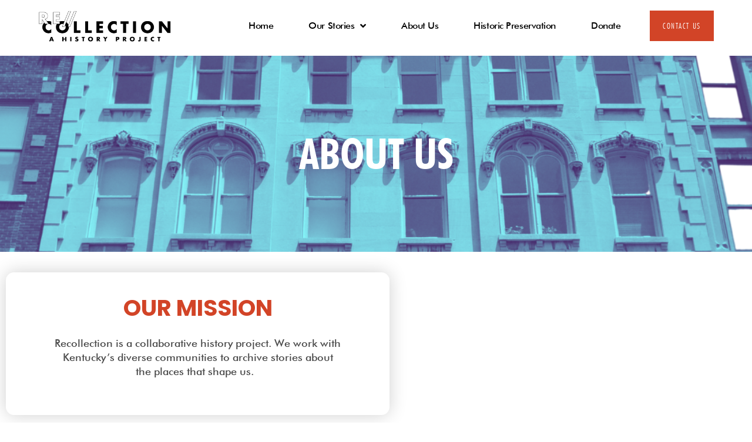

--- FILE ---
content_type: text/css
request_url: https://recollectionky.org/wp-content/uploads/elementor/css/post-5.css?ver=1769139248
body_size: 124
content:
.elementor-kit-5{--e-global-color-primary:#D24427;--e-global-color-secondary:#FFEEE6;--e-global-color-text:#FFCE02;--e-global-color-accent:#00BCB8;--e-global-typography-primary-font-family:"Futura";--e-global-typography-primary-font-size:18px;--e-global-typography-primary-font-weight:800;--e-global-typography-secondary-font-family:"Futura";--e-global-typography-secondary-font-size:14px;--e-global-typography-secondary-font-weight:500;--e-global-typography-text-font-family:"Futura";--e-global-typography-text-font-size:11px;--e-global-typography-text-font-weight:300;--e-global-typography-accent-font-family:"Roboto";--e-global-typography-accent-font-weight:500;}.elementor-kit-5 e-page-transition{background-color:#FFBC7D;}.elementor-section.elementor-section-boxed > .elementor-container{max-width:1140px;}.e-con{--container-max-width:1140px;}.elementor-widget:not(:last-child){margin-block-end:20px;}.elementor-element{--widgets-spacing:20px 20px;--widgets-spacing-row:20px;--widgets-spacing-column:20px;}{}h1.entry-title{display:var(--page-title-display);}@media(max-width:1024px){.elementor-section.elementor-section-boxed > .elementor-container{max-width:1024px;}.e-con{--container-max-width:1024px;}}@media(max-width:767px){.elementor-section.elementor-section-boxed > .elementor-container{max-width:767px;}.e-con{--container-max-width:767px;}}/* Start Custom Fonts CSS */@font-face {
	font-family: 'Futura';
	font-style: normal;
	font-weight: 800;
	font-display: auto;
	src: url('https://recollectionky.org/wp-content/uploads/2022/03/Futura-Bold-font.ttf') format('truetype');
}
@font-face {
	font-family: 'Futura';
	font-style: normal;
	font-weight: 300;
	font-display: auto;
	src: url('https://recollectionky.org/wp-content/uploads/2022/03/Futura-Light-font.ttf') format('truetype');
}
@font-face {
	font-family: 'Futura';
	font-style: italic;
	font-weight: 300;
	font-display: auto;
	src: url('https://recollectionky.org/wp-content/uploads/2022/03/Futura-Light-Italic-font.ttf') format('truetype');
}
@font-face {
	font-family: 'Futura';
	font-style: normal;
	font-weight: 500;
	font-display: auto;
	src: url('https://recollectionky.org/wp-content/uploads/2022/03/futura-medium-bt.ttf') format('truetype');
}
@font-face {
	font-family: 'Futura';
	font-style: italic;
	font-weight: 500;
	font-display: auto;
	src: url('https://recollectionky.org/wp-content/uploads/2022/03/Futura-Medium-Italic-font.ttf') format('truetype');
}
/* End Custom Fonts CSS */

--- FILE ---
content_type: text/css
request_url: https://recollectionky.org/wp-content/uploads/elementor/css/post-180.css?ver=1769145516
body_size: 1477
content:
.elementor-180 .elementor-element.elementor-element-d5f983f{transition:all 400ms;}.elementor-180 .elementor-element.elementor-element-c999ba7{transition:all 400ms;}.elementor-180 .elementor-element.elementor-element-3613445{--spacer-size:75px;transition:all 400ms;}.elementor-180 .elementor-element.elementor-element-2ec77c8:not(.elementor-motion-effects-element-type-background), .elementor-180 .elementor-element.elementor-element-2ec77c8 > .elementor-motion-effects-container > .elementor-motion-effects-layer{background-color:#D8D8D8;background-image:url("https://recollectionky.org/wp-content/uploads/2022/07/2.png");background-position:bottom center;background-repeat:no-repeat;background-size:cover;}.elementor-180 .elementor-element.elementor-element-2ec77c8 > .elementor-container{min-height:334px;}.elementor-180 .elementor-element.elementor-element-2ec77c8{transition:all 400ms;}.elementor-180 .elementor-element.elementor-element-2ec77c8 > .elementor-background-overlay{transition:background 0.3s, border-radius 0.3s, opacity 0.3s;}.elementor-180 .elementor-element.elementor-element-6380c98{transition:all 400ms;}.elementor-180 .elementor-element.elementor-element-6e67e41{transition:all 400ms;text-align:center;}.elementor-180 .elementor-element.elementor-element-6e67e41 .elementor-heading-title{font-family:"Futura", Sans-serif;font-size:73px;font-weight:700;color:var( --e-global-color-astglobalcolor5 );}.elementor-180 .elementor-element.elementor-element-5e66347:not(.elementor-motion-effects-element-type-background), .elementor-180 .elementor-element.elementor-element-5e66347 > .elementor-motion-effects-container > .elementor-motion-effects-layer{background-color:#FFFFFF;}.elementor-180 .elementor-element.elementor-element-5e66347{transition:all 400ms;padding:25px 0px 80px 0px;}.elementor-180 .elementor-element.elementor-element-5e66347 > .elementor-background-overlay{transition:background 0.3s, border-radius 0.3s, opacity 0.3s;}.elementor-180 .elementor-element.elementor-element-5d353f4{transition:all 400ms;}.elementor-180 .elementor-element.elementor-element-b82c048 > .elementor-container{max-width:653px;}.elementor-180 .elementor-element.elementor-element-b82c048{padding:0px 0px 0px 0px;transition:all 400ms;}.elementor-180 .elementor-element.elementor-element-e4a8db5 > .elementor-element-populated, .elementor-180 .elementor-element.elementor-element-e4a8db5 > .elementor-element-populated > .elementor-background-overlay, .elementor-180 .elementor-element.elementor-element-e4a8db5 > .elementor-background-slideshow{border-radius:14px 14px 14px 14px;}.elementor-180 .elementor-element.elementor-element-e4a8db5 > .elementor-element-populated{box-shadow:0px 0px 30px 0px rgba(0, 0, 0, 0.19);padding:33px 33px 33px 33px;}.elementor-180 .elementor-element.elementor-element-e4a8db5{transition:all 400ms;}.elementor-180 .elementor-element.elementor-element-4c552ed > .elementor-widget-container{padding:0px 150px 0px 150px;}.elementor-180 .elementor-element.elementor-element-4c552ed{transition:all 400ms;text-align:center;}.elementor-180 .elementor-element.elementor-element-4c552ed .elementor-heading-title{font-family:"Poppins", Sans-serif;font-size:39px;font-weight:700;line-height:56px;color:var( --e-global-color-primary );}.elementor-180 .elementor-element.elementor-element-f07ee4e > .elementor-widget-container{margin:0px 0px 0px 0px;padding:0px 50px 0px 50px;}.elementor-180 .elementor-element.elementor-element-f07ee4e{transition:all 400ms;text-align:center;font-family:"Futura", Sans-serif;font-size:18px;font-weight:400;color:#4A4A4A;}.elementor-180 .elementor-element.elementor-element-cc5f0c5{--spacer-size:10px;transition:all 400ms;}.elementor-180 .elementor-element.elementor-element-26cbe09 > .elementor-widget-container{padding:0px 150px 0px 150px;}.elementor-180 .elementor-element.elementor-element-26cbe09{transition:all 400ms;text-align:center;}.elementor-180 .elementor-element.elementor-element-26cbe09 .elementor-heading-title{font-family:"Poppins", Sans-serif;font-size:39px;font-weight:700;line-height:56px;color:var( --e-global-color-primary );}.elementor-180 .elementor-element.elementor-element-b1380a1 > .elementor-widget-container{margin:25px 0px 0px 0px;padding:0px 50px 0px 50px;}.elementor-180 .elementor-element.elementor-element-b1380a1{transition:all 400ms;text-align:center;font-family:"Futura", Sans-serif;font-size:18px;font-weight:400;color:#4A4A4A;}.elementor-180 .elementor-element.elementor-element-2544d83:not(.elementor-motion-effects-element-type-background), .elementor-180 .elementor-element.elementor-element-2544d83 > .elementor-motion-effects-container > .elementor-motion-effects-layer{background-image:url("https://recollectionky.org/wp-content/uploads/2022/03/Group-7.png");}.elementor-180 .elementor-element.elementor-element-2544d83 > .elementor-container{min-height:474px;}.elementor-180 .elementor-element.elementor-element-2544d83, .elementor-180 .elementor-element.elementor-element-2544d83 > .elementor-background-overlay{border-radius:14px 14px 14px 14px;}.elementor-180 .elementor-element.elementor-element-2544d83{transition:all 400ms;margin-top:0px;margin-bottom:0px;padding:0px 0px 0px 0px;}.elementor-180 .elementor-element.elementor-element-2544d83 > .elementor-background-overlay{transition:background 0.3s, border-radius 0.3s, opacity 0.3s;}.elementor-180 .elementor-element.elementor-element-f7a8e6d:not(.elementor-motion-effects-element-type-background) > .elementor-widget-wrap, .elementor-180 .elementor-element.elementor-element-f7a8e6d > .elementor-widget-wrap > .elementor-motion-effects-container > .elementor-motion-effects-layer{background-color:#D244273B;}.elementor-180 .elementor-element.elementor-element-f7a8e6d > .elementor-element-populated{transition:background 0.3s, border 0.3s, border-radius 0.3s, box-shadow 0.3s;}.elementor-180 .elementor-element.elementor-element-f7a8e6d > .elementor-element-populated > .elementor-background-overlay{transition:background 0.3s, border-radius 0.3s, opacity 0.3s;}.elementor-180 .elementor-element.elementor-element-f7a8e6d{transition:all 400ms;}.elementor-180 .elementor-element.elementor-element-7a13a53 > .elementor-widget-container{padding:32px 32px 32px 32px;}.elementor-180 .elementor-element.elementor-element-7a13a53{transition:all 400ms;}.elementor-180 .elementor-element.elementor-element-7a13a53 .elementor-heading-title{font-family:"Futura", Sans-serif;font-size:38px;font-weight:800;letter-spacing:-1.5px;color:#FFFFFF;}.elementor-180 .elementor-element.elementor-element-281fcda{--spacer-size:50px;transition:all 400ms;}.elementor-180 .elementor-element.elementor-element-7188916 > .elementor-widget-container{padding:0px 150px 0px 150px;}.elementor-180 .elementor-element.elementor-element-7188916{transition:all 400ms;text-align:center;}.elementor-180 .elementor-element.elementor-element-7188916 .elementor-heading-title{font-family:"Poppins", Sans-serif;font-size:39px;font-weight:700;line-height:56px;color:var( --e-global-color-primary );}.elementor-180 .elementor-element.elementor-element-1eb50e3 > .elementor-widget-container{margin:25px 0px 0px 0px;padding:0px 50px 0px 50px;}.elementor-180 .elementor-element.elementor-element-1eb50e3{transition:all 400ms;text-align:center;font-family:"Futura", Sans-serif;font-size:18px;font-weight:400;color:#4A4A4A;}.elementor-180 .elementor-element.elementor-element-80bd2de{--spacer-size:50px;transition:all 400ms;}.elementor-180 .elementor-element.elementor-element-a7cb446:not(.elementor-motion-effects-element-type-background), .elementor-180 .elementor-element.elementor-element-a7cb446 > .elementor-motion-effects-container > .elementor-motion-effects-layer{background-color:#00BCB8;}.elementor-180 .elementor-element.elementor-element-a7cb446 .elementor-column-gap-custom .elementor-column > .elementor-element-populated{padding:68px;}.elementor-180 .elementor-element.elementor-element-a7cb446 > .elementor-container{min-height:725px;}.elementor-180 .elementor-element.elementor-element-a7cb446{transition:all 400ms;}.elementor-180 .elementor-element.elementor-element-a7cb446 > .elementor-background-overlay{transition:background 0.3s, border-radius 0.3s, opacity 0.3s;}.elementor-180 .elementor-element.elementor-element-915128a > .elementor-element-populated{padding:0px 0px 0px 0px;}.elementor-180 .elementor-element.elementor-element-915128a{transition:all 400ms;}.elementor-180 .elementor-element.elementor-element-ffdd8b9 > .elementor-element-populated{padding:0px 0px 0px 0px;}.elementor-180 .elementor-element.elementor-element-ffdd8b9{transition:all 400ms;}.elementor-180 .elementor-element.elementor-element-9a9fd12 > .elementor-container{min-height:500px;}.elementor-180 .elementor-element.elementor-element-9a9fd12, .elementor-180 .elementor-element.elementor-element-9a9fd12 > .elementor-background-overlay{border-radius:0px 0px 0px 0px;}.elementor-180 .elementor-element.elementor-element-9a9fd12{transition:all 400ms;}.elementor-180 .elementor-element.elementor-element-9a9fd12 > .elementor-background-overlay{transition:background 0.3s, border-radius 0.3s, opacity 0.3s;}.elementor-180 .elementor-element.elementor-element-cb2aeef:not(.elementor-motion-effects-element-type-background) > .elementor-widget-wrap, .elementor-180 .elementor-element.elementor-element-cb2aeef > .elementor-widget-wrap > .elementor-motion-effects-container > .elementor-motion-effects-layer{background-color:#FFFFFF;}.elementor-180 .elementor-element.elementor-element-cb2aeef > .elementor-element-populated, .elementor-180 .elementor-element.elementor-element-cb2aeef > .elementor-element-populated > .elementor-background-overlay, .elementor-180 .elementor-element.elementor-element-cb2aeef > .elementor-background-slideshow{border-radius:14px 14px 14px 14px;}.elementor-180 .elementor-element.elementor-element-cb2aeef > .elementor-element-populated{box-shadow:0px 0px 30px 0px rgba(0, 0, 0, 0.19);transition:background 0.3s, border 0.3s, border-radius 0.3s, box-shadow 0.3s;}.elementor-180 .elementor-element.elementor-element-cb2aeef > .elementor-element-populated > .elementor-background-overlay{transition:background 0.3s, border-radius 0.3s, opacity 0.3s;}.elementor-180 .elementor-element.elementor-element-cb2aeef{transition:all 400ms;}.elementor-180 .elementor-element.elementor-element-462cc22{transition:all 400ms;text-align:center;}.elementor-180 .elementor-element.elementor-element-462cc22 .elementor-heading-title{font-family:"Futura", Sans-serif;font-size:37px;font-weight:800;letter-spacing:-2.1px;color:#00BCB8;}.elementor-180 .elementor-element.elementor-element-1182c4c{transition:all 400ms;--e-form-steps-indicators-spacing:20px;--e-form-steps-indicator-padding:30px;--e-form-steps-indicator-inactive-secondary-color:#ffffff;--e-form-steps-indicator-active-secondary-color:#ffffff;--e-form-steps-indicator-completed-secondary-color:#ffffff;--e-form-steps-divider-width:1px;--e-form-steps-divider-gap:10px;}.elementor-180 .elementor-element.elementor-element-1182c4c .elementor-field-group{padding-right:calc( 10px/2 );padding-left:calc( 10px/2 );margin-bottom:10px;}.elementor-180 .elementor-element.elementor-element-1182c4c .elementor-form-fields-wrapper{margin-left:calc( -10px/2 );margin-right:calc( -10px/2 );margin-bottom:-10px;}.elementor-180 .elementor-element.elementor-element-1182c4c .elementor-field-group.recaptcha_v3-bottomleft, .elementor-180 .elementor-element.elementor-element-1182c4c .elementor-field-group.recaptcha_v3-bottomright{margin-bottom:0;}body.rtl .elementor-180 .elementor-element.elementor-element-1182c4c .elementor-labels-inline .elementor-field-group > label{padding-left:0px;}body:not(.rtl) .elementor-180 .elementor-element.elementor-element-1182c4c .elementor-labels-inline .elementor-field-group > label{padding-right:0px;}body .elementor-180 .elementor-element.elementor-element-1182c4c .elementor-labels-above .elementor-field-group > label{padding-bottom:0px;}.elementor-180 .elementor-element.elementor-element-1182c4c .elementor-field-type-html{padding-bottom:0px;}.elementor-180 .elementor-element.elementor-element-1182c4c .elementor-field-group .elementor-field:not(.elementor-select-wrapper){background-color:#ffffff;}.elementor-180 .elementor-element.elementor-element-1182c4c .elementor-field-group .elementor-select-wrapper select{background-color:#ffffff;}.elementor-180 .elementor-element.elementor-element-1182c4c .e-form__buttons__wrapper__button-next{color:#ffffff;}.elementor-180 .elementor-element.elementor-element-1182c4c .elementor-button[type="submit"]{color:#ffffff;}.elementor-180 .elementor-element.elementor-element-1182c4c .elementor-button[type="submit"] svg *{fill:#ffffff;}.elementor-180 .elementor-element.elementor-element-1182c4c .e-form__buttons__wrapper__button-previous{color:#ffffff;}.elementor-180 .elementor-element.elementor-element-1182c4c .e-form__buttons__wrapper__button-next:hover{color:#ffffff;}.elementor-180 .elementor-element.elementor-element-1182c4c .elementor-button[type="submit"]:hover{color:#ffffff;}.elementor-180 .elementor-element.elementor-element-1182c4c .elementor-button[type="submit"]:hover svg *{fill:#ffffff;}.elementor-180 .elementor-element.elementor-element-1182c4c .e-form__buttons__wrapper__button-previous:hover{color:#ffffff;}.elementor-180 .elementor-element.elementor-element-9ab2f10{transition:all 400ms;}.elementor-180 .elementor-element.elementor-element-56727fd{transition:all 400ms;}.elementor-180 .elementor-element.elementor-element-ac1d435{transition:all 400ms;}.elementor-180 .elementor-element.elementor-element-0779bff{transition:all 400ms;}.elementor-180 .elementor-element.elementor-element-39a2708{transition:all 400ms;}:root{--page-title-display:none;}@media(max-width:1024px){.elementor-180 .elementor-element.elementor-element-f07ee4e > .elementor-widget-container{padding:0px 32px 0px 32px;}.elementor-180 .elementor-element.elementor-element-b1380a1 > .elementor-widget-container{padding:0px 32px 0px 32px;}.elementor-180 .elementor-element.elementor-element-2544d83 > .elementor-container{min-height:385px;}.elementor-180 .elementor-element.elementor-element-7a13a53 .elementor-heading-title{font-size:24px;}.elementor-180 .elementor-element.elementor-element-7188916 > .elementor-widget-container{padding:0px 0px 0px 0px;}.elementor-180 .elementor-element.elementor-element-1eb50e3 > .elementor-widget-container{padding:0px 32px 0px 32px;}.elementor-180 .elementor-element.elementor-element-a7cb446 .elementor-column-gap-custom .elementor-column > .elementor-element-populated{padding:38px;}.elementor-180 .elementor-element.elementor-element-a7cb446{padding:0px 10px 0px 10px;}.elementor-180 .elementor-element.elementor-element-ffdd8b9 > .elementor-element-populated{padding:0px 0px 0px 0px;}}@media(max-width:767px){.elementor-180 .elementor-element.elementor-element-5e66347{padding:25px 20px 80px 20px;}.elementor-180 .elementor-element.elementor-element-e4a8db5 > .elementor-element-populated{padding:20px 20px 20px 20px;}.elementor-180 .elementor-element.elementor-element-4c552ed > .elementor-widget-container{padding:0px 0px 0px 0px;}.elementor-180 .elementor-element.elementor-element-f07ee4e > .elementor-widget-container{padding:0px 0px 0px 0px;}.elementor-180 .elementor-element.elementor-element-cc5f0c5{--spacer-size:0px;}.elementor-180 .elementor-element.elementor-element-26cbe09 > .elementor-widget-container{padding:0px 0px 0px 0px;}.elementor-180 .elementor-element.elementor-element-b1380a1 > .elementor-widget-container{padding:0px 0px 0px 0px;}.elementor-180 .elementor-element.elementor-element-2544d83 > .elementor-container{min-height:259px;}.elementor-180 .elementor-element.elementor-element-7a13a53 > .elementor-widget-container{padding:0px 0px 0px 0px;}.elementor-180 .elementor-element.elementor-element-7a13a53 .elementor-heading-title{font-size:22px;letter-spacing:-0.8px;}.elementor-180 .elementor-element.elementor-element-281fcda{--spacer-size:25px;}.elementor-180 .elementor-element.elementor-element-7188916 .elementor-heading-title{font-size:35px;line-height:1.2em;}.elementor-180 .elementor-element.elementor-element-1eb50e3 > .elementor-widget-container{padding:0px 0px 0px 0px;}.elementor-180 .elementor-element.elementor-element-80bd2de{--spacer-size:25px;}.elementor-180 .elementor-element.elementor-element-a7cb446{padding:0px 0px 0px 0px;}.elementor-180 .elementor-element.elementor-element-462cc22 .elementor-heading-title{font-size:32px;}}/* Start Custom Fonts CSS */@font-face {
	font-family: 'Futura';
	font-style: normal;
	font-weight: 800;
	font-display: auto;
	src: url('https://recollectionky.org/wp-content/uploads/2022/03/Futura-Bold-font.ttf') format('truetype');
}
@font-face {
	font-family: 'Futura';
	font-style: normal;
	font-weight: 300;
	font-display: auto;
	src: url('https://recollectionky.org/wp-content/uploads/2022/03/Futura-Light-font.ttf') format('truetype');
}
@font-face {
	font-family: 'Futura';
	font-style: italic;
	font-weight: 300;
	font-display: auto;
	src: url('https://recollectionky.org/wp-content/uploads/2022/03/Futura-Light-Italic-font.ttf') format('truetype');
}
@font-face {
	font-family: 'Futura';
	font-style: normal;
	font-weight: 500;
	font-display: auto;
	src: url('https://recollectionky.org/wp-content/uploads/2022/03/futura-medium-bt.ttf') format('truetype');
}
@font-face {
	font-family: 'Futura';
	font-style: italic;
	font-weight: 500;
	font-display: auto;
	src: url('https://recollectionky.org/wp-content/uploads/2022/03/Futura-Medium-Italic-font.ttf') format('truetype');
}
/* End Custom Fonts CSS */

--- FILE ---
content_type: text/css
request_url: https://recollectionky.org/wp-content/uploads/elementor/css/post-63.css?ver=1769139249
body_size: 544
content:
.elementor-63 .elementor-element.elementor-element-70144126 > .elementor-container > .elementor-column > .elementor-widget-wrap{align-content:center;align-items:center;}.elementor-63 .elementor-element.elementor-element-70144126 > .elementor-container{min-height:80px;}.elementor-63 .elementor-element.elementor-element-70144126{margin-top:0px;margin-bottom:-80px;padding:0% 5% 0% 5%;z-index:9995;transition:all 400ms;}.elementor-63 .elementor-element.elementor-element-79887eca{transition:all 400ms;}.elementor-63 .elementor-element.elementor-element-4e647052 > .elementor-widget-container{margin:15px 0px 0px 0px;}.elementor-63 .elementor-element.elementor-element-4e647052{transition:all 400ms;text-align:start;}.elementor-63 .elementor-element.elementor-element-4e647052 img{width:228px;max-width:1000px;}.elementor-63 .elementor-element.elementor-element-5a6cdf1b.elementor-column > .elementor-widget-wrap{justify-content:flex-end;}.elementor-63 .elementor-element.elementor-element-5a6cdf1b > .elementor-element-populated{margin:8px 0px 0px 0px;--e-column-margin-right:0px;--e-column-margin-left:0px;}.elementor-63 .elementor-element.elementor-element-5a6cdf1b{transition:all 400ms;}.elementor-63 .elementor-element.elementor-element-51530398{width:auto;max-width:auto;transition:all 400ms;--e-nav-menu-horizontal-menu-item-margin:calc( 40px / 2 );}.elementor-63 .elementor-element.elementor-element-51530398 .elementor-menu-toggle{margin-left:auto;background-color:#FFFFFF00;border-width:0px;border-radius:0px;}.elementor-63 .elementor-element.elementor-element-51530398 .elementor-nav-menu .elementor-item{font-family:"Futura", Sans-serif;font-size:16px;font-weight:500;text-transform:capitalize;font-style:normal;text-decoration:none;line-height:24px;letter-spacing:-0.45px;}.elementor-63 .elementor-element.elementor-element-51530398 .elementor-nav-menu--main .elementor-item{color:#000000;fill:#000000;padding-left:10px;padding-right:10px;padding-top:4px;padding-bottom:4px;}.elementor-63 .elementor-element.elementor-element-51530398 .elementor-nav-menu--main .elementor-item:hover,
					.elementor-63 .elementor-element.elementor-element-51530398 .elementor-nav-menu--main .elementor-item.elementor-item-active,
					.elementor-63 .elementor-element.elementor-element-51530398 .elementor-nav-menu--main .elementor-item.highlighted,
					.elementor-63 .elementor-element.elementor-element-51530398 .elementor-nav-menu--main .elementor-item:focus{color:#000000;}.elementor-63 .elementor-element.elementor-element-51530398 .elementor-nav-menu--main:not(.e--pointer-framed) .elementor-item:before,
					.elementor-63 .elementor-element.elementor-element-51530398 .elementor-nav-menu--main:not(.e--pointer-framed) .elementor-item:after{background-color:#FFCE02;}.elementor-63 .elementor-element.elementor-element-51530398 .e--pointer-framed .elementor-item:before,
					.elementor-63 .elementor-element.elementor-element-51530398 .e--pointer-framed .elementor-item:after{border-color:#FFCE02;}.elementor-63 .elementor-element.elementor-element-51530398 .elementor-nav-menu--main .elementor-item.elementor-item-active{color:#000000;}.elementor-63 .elementor-element.elementor-element-51530398 .elementor-nav-menu--main:not(.e--pointer-framed) .elementor-item.elementor-item-active:before,
					.elementor-63 .elementor-element.elementor-element-51530398 .elementor-nav-menu--main:not(.e--pointer-framed) .elementor-item.elementor-item-active:after{background-color:#FFEEE6;}.elementor-63 .elementor-element.elementor-element-51530398 .e--pointer-framed .elementor-item.elementor-item-active:before,
					.elementor-63 .elementor-element.elementor-element-51530398 .e--pointer-framed .elementor-item.elementor-item-active:after{border-color:#FFEEE6;}.elementor-63 .elementor-element.elementor-element-51530398 .elementor-nav-menu--main:not(.elementor-nav-menu--layout-horizontal) .elementor-nav-menu > li:not(:last-child){margin-bottom:40px;}.elementor-63 .elementor-element.elementor-element-51530398 .elementor-nav-menu--dropdown{background-color:#FFFFFF;}.elementor-63 .elementor-element.elementor-element-51530398 .elementor-nav-menu--dropdown a:hover,
					.elementor-63 .elementor-element.elementor-element-51530398 .elementor-nav-menu--dropdown a:focus,
					.elementor-63 .elementor-element.elementor-element-51530398 .elementor-nav-menu--dropdown a.elementor-item-active,
					.elementor-63 .elementor-element.elementor-element-51530398 .elementor-nav-menu--dropdown a.highlighted,
					.elementor-63 .elementor-element.elementor-element-51530398 .elementor-menu-toggle:hover,
					.elementor-63 .elementor-element.elementor-element-51530398 .elementor-menu-toggle:focus{color:#FFFFFF;}.elementor-63 .elementor-element.elementor-element-51530398 .elementor-nav-menu--dropdown a:hover,
					.elementor-63 .elementor-element.elementor-element-51530398 .elementor-nav-menu--dropdown a:focus,
					.elementor-63 .elementor-element.elementor-element-51530398 .elementor-nav-menu--dropdown a.elementor-item-active,
					.elementor-63 .elementor-element.elementor-element-51530398 .elementor-nav-menu--dropdown a.highlighted{background-color:#000000;}.elementor-63 .elementor-element.elementor-element-51530398 .elementor-nav-menu--dropdown .elementor-item, .elementor-63 .elementor-element.elementor-element-51530398 .elementor-nav-menu--dropdown  .elementor-sub-item{font-family:"Roboto", Sans-serif;font-size:14px;font-weight:300;text-transform:uppercase;font-style:normal;text-decoration:none;letter-spacing:1.53px;}.elementor-63 .elementor-element.elementor-element-51530398 div.elementor-menu-toggle{color:#000000;}.elementor-63 .elementor-element.elementor-element-51530398 div.elementor-menu-toggle svg{fill:#000000;}.elementor-63 .elementor-element.elementor-element-51530398 div.elementor-menu-toggle:hover, .elementor-63 .elementor-element.elementor-element-51530398 div.elementor-menu-toggle:focus{color:#000000;}.elementor-63 .elementor-element.elementor-element-51530398 div.elementor-menu-toggle:hover svg, .elementor-63 .elementor-element.elementor-element-51530398 div.elementor-menu-toggle:focus svg{fill:#000000;}.elementor-63 .elementor-element.elementor-element-741f872c .elementor-button{background-color:#D24427;font-family:"Futura", Sans-serif;font-size:14px;font-weight:300;text-transform:uppercase;font-style:normal;text-decoration:none;line-height:1.3em;letter-spacing:1.53px;fill:#FFFFFF;color:#FFFFFF;border-style:solid;border-width:2px 2px 2px 2px;border-color:#D24427;border-radius:0px 0px 0px 0px;padding:15px 20px 15px 20px;}.elementor-63 .elementor-element.elementor-element-741f872c .elementor-button:hover, .elementor-63 .elementor-element.elementor-element-741f872c .elementor-button:focus{background-color:#FFFFFF00;color:#000000;}.elementor-63 .elementor-element.elementor-element-741f872c{width:auto;max-width:auto;transition:all 400ms;}.elementor-63 .elementor-element.elementor-element-741f872c > .elementor-widget-container{margin:0px 0px 0px 40px;}.elementor-63 .elementor-element.elementor-element-741f872c .elementor-button:hover svg, .elementor-63 .elementor-element.elementor-element-741f872c .elementor-button:focus svg{fill:#000000;}@media(max-width:1024px){.elementor-63 .elementor-element.elementor-element-51530398 > .elementor-widget-container{margin:0px 0px 0px 0px;}.elementor-63 .elementor-element.elementor-element-51530398 .elementor-nav-menu--main > .elementor-nav-menu > li > .elementor-nav-menu--dropdown, .elementor-63 .elementor-element.elementor-element-51530398 .elementor-nav-menu__container.elementor-nav-menu--dropdown{margin-top:22px !important;}.elementor-63 .elementor-element.elementor-element-51530398{--nav-menu-icon-size:27px;}.elementor-63 .elementor-element.elementor-element-51530398 .elementor-menu-toggle{border-width:1px;border-radius:0px;}}@media(min-width:768px){.elementor-63 .elementor-element.elementor-element-79887eca{width:15.225%;}.elementor-63 .elementor-element.elementor-element-5a6cdf1b{width:84.653%;}}@media(max-width:767px){.elementor-63 .elementor-element.elementor-element-79887eca{width:30%;}.elementor-63 .elementor-element.elementor-element-4e647052 img{width:182px;max-width:1000px;}.elementor-63 .elementor-element.elementor-element-5a6cdf1b{width:70%;}.elementor-63 .elementor-element.elementor-element-5a6cdf1b > .elementor-element-populated{margin:0px 0px 0px 0px;--e-column-margin-right:0px;--e-column-margin-left:0px;}.elementor-63 .elementor-element.elementor-element-51530398 > .elementor-widget-container{margin:0px 0px 0px 0px;}.elementor-63 .elementor-element.elementor-element-741f872c > .elementor-widget-container{margin:0px 0px 0px 500px;}.elementor-63 .elementor-element.elementor-element-741f872c .elementor-button{padding:10px 10px 10px 10px;}}

--- FILE ---
content_type: text/css
request_url: https://recollectionky.org/wp-content/uploads/elementor/css/post-89.css?ver=1769139249
body_size: 1113
content:
.elementor-89 .elementor-element.elementor-element-2d9d09e{transition:all 400ms;}.elementor-89 .elementor-element.elementor-element-c3075f0{transition:all 400ms;}.elementor-89 .elementor-element.elementor-element-0c51d65{transition:all 400ms;}.elementor-89 .elementor-element.elementor-element-6f29bab2:not(.elementor-motion-effects-element-type-background), .elementor-89 .elementor-element.elementor-element-6f29bab2 > .elementor-motion-effects-container > .elementor-motion-effects-layer{background-color:#FFFFFF;}.elementor-89 .elementor-element.elementor-element-6f29bab2 > .elementor-background-overlay{opacity:0.1;transition:background 0.3s, border-radius 0.3s, opacity 0.3s;}.elementor-89 .elementor-element.elementor-element-6f29bab2{border-style:solid;border-width:1px 0px 0px 0px;border-color:#FFFFFF1A;transition:all 400ms;margin-top:0px;margin-bottom:0px;padding:50px 50px 50px 50px;}.elementor-89 .elementor-element.elementor-element-6f29bab2, .elementor-89 .elementor-element.elementor-element-6f29bab2 > .elementor-background-overlay{border-radius:0px 0px 0px 0px;}.elementor-89 .elementor-element.elementor-element-d36058d > .elementor-element-populated{margin:0px 50px 0px 0px;--e-column-margin-right:50px;--e-column-margin-left:0px;padding:0px 0px 0px 0px;}.elementor-89 .elementor-element.elementor-element-d36058d{transition:all 400ms;}.elementor-89 .elementor-element.elementor-element-b543377 > .elementor-widget-container{padding:0px 0px 0px 050px;}.elementor-89 .elementor-element.elementor-element-b543377{transition:all 400ms;text-align:end;}.elementor-89 .elementor-element.elementor-element-718eabe .elementor-repeater-item-868568d.elementor-social-icon{background-color:#000000;}.elementor-89 .elementor-element.elementor-element-718eabe .elementor-repeater-item-3412e38.elementor-social-icon{background-color:#000000;}.elementor-89 .elementor-element.elementor-element-718eabe .elementor-repeater-item-be7d888.elementor-social-icon{background-color:var( --e-global-color-astglobalcolor8 );}.elementor-89 .elementor-element.elementor-element-718eabe{--grid-template-columns:repeat(0, auto);transition:all 400ms;--icon-size:24px;--grid-column-gap:19px;--grid-row-gap:0px;}.elementor-89 .elementor-element.elementor-element-718eabe .elementor-widget-container{text-align:center;}.elementor-89 .elementor-element.elementor-element-718eabe > .elementor-widget-container{margin:0px 0px 0px 0px;}.elementor-89 .elementor-element.elementor-element-5ab0b193 > .elementor-element-populated{padding:0px 0px 0px 0px;}.elementor-89 .elementor-element.elementor-element-5ab0b193{transition:all 400ms;}.elementor-89 .elementor-element.elementor-element-82bd62b{--spacer-size:23px;transition:all 400ms;}.elementor-89 .elementor-element.elementor-element-33cf7d00 > .elementor-widget-container{margin:0px 0px 0px 0px;}.elementor-89 .elementor-element.elementor-element-33cf7d00{transition:all 400ms;}.elementor-89 .elementor-element.elementor-element-33cf7d00 .elementor-heading-title{font-family:"Futura", Sans-serif;font-size:27px;font-weight:700;color:#000000;}.elementor-89 .elementor-element.elementor-element-33eb990 .menu-item a.hfe-menu-item{padding-left:0px;padding-right:0px;}.elementor-89 .elementor-element.elementor-element-33eb990 .menu-item a.hfe-sub-menu-item{padding-left:calc( 0px + 20px );padding-right:0px;}.elementor-89 .elementor-element.elementor-element-33eb990 .hfe-nav-menu__layout-vertical .menu-item ul ul a.hfe-sub-menu-item{padding-left:calc( 0px + 40px );padding-right:0px;}.elementor-89 .elementor-element.elementor-element-33eb990 .hfe-nav-menu__layout-vertical .menu-item ul ul ul a.hfe-sub-menu-item{padding-left:calc( 0px + 60px );padding-right:0px;}.elementor-89 .elementor-element.elementor-element-33eb990 .hfe-nav-menu__layout-vertical .menu-item ul ul ul ul a.hfe-sub-menu-item{padding-left:calc( 0px + 80px );padding-right:0px;}.elementor-89 .elementor-element.elementor-element-33eb990 .menu-item a.hfe-menu-item, .elementor-89 .elementor-element.elementor-element-33eb990 .menu-item a.hfe-sub-menu-item{padding-top:10px;padding-bottom:10px;}.elementor-89 .elementor-element.elementor-element-33eb990 .sub-menu a.hfe-sub-menu-item,
						 .elementor-89 .elementor-element.elementor-element-33eb990 nav.hfe-dropdown li a.hfe-menu-item,
						 .elementor-89 .elementor-element.elementor-element-33eb990 nav.hfe-dropdown li a.hfe-sub-menu-item,
						 .elementor-89 .elementor-element.elementor-element-33eb990 nav.hfe-dropdown-expandible li a.hfe-menu-item,
						 .elementor-89 .elementor-element.elementor-element-33eb990 nav.hfe-dropdown-expandible li a.hfe-sub-menu-item{padding-top:15px;padding-bottom:15px;}.elementor-89 .elementor-element.elementor-element-33eb990 > .elementor-widget-container{margin:-5px 0px -9px 0px;}.elementor-89 .elementor-element.elementor-element-33eb990{transition:all 400ms;}.elementor-89 .elementor-element.elementor-element-33eb990 a.hfe-menu-item, .elementor-89 .elementor-element.elementor-element-33eb990 a.hfe-sub-menu-item{font-family:"Futura", Sans-serif;font-size:18px;font-weight:300;}.elementor-89 .elementor-element.elementor-element-33eb990 .menu-item a.hfe-menu-item, .elementor-89 .elementor-element.elementor-element-33eb990 .sub-menu a.hfe-sub-menu-item{color:#000000;}.elementor-89 .elementor-element.elementor-element-33eb990 .menu-item a.hfe-menu-item:hover,
								.elementor-89 .elementor-element.elementor-element-33eb990 .sub-menu a.hfe-sub-menu-item:hover,
								.elementor-89 .elementor-element.elementor-element-33eb990 .menu-item.current-menu-item a.hfe-menu-item,
								.elementor-89 .elementor-element.elementor-element-33eb990 .menu-item a.hfe-menu-item.highlighted,
								.elementor-89 .elementor-element.elementor-element-33eb990 .menu-item a.hfe-menu-item:focus{color:#D24427;}.elementor-89 .elementor-element.elementor-element-33eb990 .menu-item.current-menu-item a.hfe-menu-item,
								.elementor-89 .elementor-element.elementor-element-33eb990 .menu-item.current-menu-ancestor a.hfe-menu-item{color:#D24427;}.elementor-89 .elementor-element.elementor-element-33eb990 .sub-menu a.hfe-sub-menu-item,
								.elementor-89 .elementor-element.elementor-element-33eb990 .elementor-menu-toggle,
								.elementor-89 .elementor-element.elementor-element-33eb990 nav.hfe-dropdown li a.hfe-menu-item,
								.elementor-89 .elementor-element.elementor-element-33eb990 nav.hfe-dropdown li a.hfe-sub-menu-item,
								.elementor-89 .elementor-element.elementor-element-33eb990 nav.hfe-dropdown-expandible li a.hfe-menu-item,
								.elementor-89 .elementor-element.elementor-element-33eb990 nav.hfe-dropdown-expandible li a.hfe-sub-menu-item{color:var( --e-global-color-secondary );}.elementor-89 .elementor-element.elementor-element-33eb990 .sub-menu,
								.elementor-89 .elementor-element.elementor-element-33eb990 nav.hfe-dropdown,
								.elementor-89 .elementor-element.elementor-element-33eb990 nav.hfe-dropdown-expandible,
								.elementor-89 .elementor-element.elementor-element-33eb990 nav.hfe-dropdown .menu-item a.hfe-menu-item,
								.elementor-89 .elementor-element.elementor-element-33eb990 nav.hfe-dropdown .menu-item a.hfe-sub-menu-item{background-color:#fff;}
							.elementor-89 .elementor-element.elementor-element-33eb990 .sub-menu li a.hfe-sub-menu-item,
							.elementor-89 .elementor-element.elementor-element-33eb990 nav.hfe-dropdown li a.hfe-sub-menu-item,
							.elementor-89 .elementor-element.elementor-element-33eb990 nav.hfe-dropdown li a.hfe-menu-item,
							.elementor-89 .elementor-element.elementor-element-33eb990 nav.hfe-dropdown-expandible li a.hfe-menu-item,
							.elementor-89 .elementor-element.elementor-element-33eb990 nav.hfe-dropdown-expandible li a.hfe-sub-menu-item{font-family:var( --e-global-typography-text-font-family ), Sans-serif;font-size:var( --e-global-typography-text-font-size );font-weight:var( --e-global-typography-text-font-weight );}.elementor-89 .elementor-element.elementor-element-33eb990 .sub-menu li.menu-item:not(:last-child),
						.elementor-89 .elementor-element.elementor-element-33eb990 nav.hfe-dropdown li.menu-item:not(:last-child),
						.elementor-89 .elementor-element.elementor-element-33eb990 nav.hfe-dropdown-expandible li.menu-item:not(:last-child){border-bottom-style:solid;border-bottom-color:#c4c4c4;border-bottom-width:1px;}.elementor-89 .elementor-element.elementor-element-a9a4862:not(.elementor-motion-effects-element-type-background), .elementor-89 .elementor-element.elementor-element-a9a4862 > .elementor-motion-effects-container > .elementor-motion-effects-layer{background-color:var( --e-global-color-primary );}.elementor-89 .elementor-element.elementor-element-a9a4862{border-style:solid;border-width:1px 0px 0px 0px;border-color:#FFFFFF14;transition:all 400ms;padding:20px 0px 20px 0px;}.elementor-89 .elementor-element.elementor-element-a9a4862 > .elementor-background-overlay{transition:background 0.3s, border-radius 0.3s, opacity 0.3s;}.elementor-bc-flex-widget .elementor-89 .elementor-element.elementor-element-3d94e386.elementor-column .elementor-widget-wrap{align-items:center;}.elementor-89 .elementor-element.elementor-element-3d94e386.elementor-column.elementor-element[data-element_type="column"] > .elementor-widget-wrap.elementor-element-populated{align-content:center;align-items:center;}.elementor-89 .elementor-element.elementor-element-3d94e386 > .elementor-element-populated{padding:0px 0px 0px 0px;}.elementor-89 .elementor-element.elementor-element-3d94e386{transition:all 400ms;}.elementor-89 .elementor-element.elementor-element-4d7cd4da > .elementor-widget-container{margin:0px 0px 0px 0px;}.elementor-89 .elementor-element.elementor-element-4d7cd4da{transition:all 400ms;text-align:start;}.elementor-89 .elementor-element.elementor-element-4d7cd4da .elementor-heading-title{font-family:"DM Sans", Sans-serif;font-size:16px;font-weight:400;line-height:1.6em;color:#FFFFFF;}.elementor-bc-flex-widget .elementor-89 .elementor-element.elementor-element-3011cd33.elementor-column .elementor-widget-wrap{align-items:center;}.elementor-89 .elementor-element.elementor-element-3011cd33.elementor-column.elementor-element[data-element_type="column"] > .elementor-widget-wrap.elementor-element-populated{align-content:center;align-items:center;}.elementor-89 .elementor-element.elementor-element-3011cd33.elementor-column > .elementor-widget-wrap{justify-content:flex-end;}.elementor-89 .elementor-element.elementor-element-3011cd33 > .elementor-element-populated{padding:0px 0px 0px 0px;}.elementor-89 .elementor-element.elementor-element-3011cd33{transition:all 400ms;}.elementor-89 .elementor-element.elementor-element-9b51b22 .elementor-button{background-color:#02010100;font-family:"DM Sans", Sans-serif;font-size:14px;font-weight:400;line-height:1.6em;text-shadow:0px 0px 10px rgba(0,0,0,0.3);fill:#FFFFFF;color:#FFFFFF;border-style:solid;border-width:0px 0px 0px 0px;border-radius:0px 0px 0px 0px;padding:0px 0px 0px 0px;}.elementor-89 .elementor-element.elementor-element-9b51b22{width:auto;max-width:auto;transition:all 400ms;}.elementor-89 .elementor-element.elementor-element-9b51b22 > .elementor-widget-container{margin:0px 20px 0px 0px;}.elementor-89 .elementor-element.elementor-element-9b51b22 .elementor-button:hover, .elementor-89 .elementor-element.elementor-element-9b51b22 .elementor-button:focus{color:#FFFFFF;}.elementor-89 .elementor-element.elementor-element-9b51b22 .elementor-button:hover svg, .elementor-89 .elementor-element.elementor-element-9b51b22 .elementor-button:focus svg{fill:#FFFFFF;}.elementor-89 .elementor-element.elementor-element-747924c8 .elementor-button{background-color:#02010100;font-family:"DM Sans", Sans-serif;font-size:14px;font-weight:400;line-height:1.6em;text-shadow:0px 0px 10px rgba(0,0,0,0.3);fill:#FFFFFF;color:#FFFFFF;border-style:solid;border-width:0px 0px 0px 0px;border-radius:0px 0px 0px 0px;padding:0px 0px 0px 0px;}.elementor-89 .elementor-element.elementor-element-747924c8{width:auto;max-width:auto;transition:all 400ms;}.elementor-89 .elementor-element.elementor-element-747924c8 > .elementor-widget-container{margin:0px 0px 0px 0px;}.elementor-89 .elementor-element.elementor-element-747924c8 .elementor-button:hover, .elementor-89 .elementor-element.elementor-element-747924c8 .elementor-button:focus{color:#FFFFFF;}.elementor-89 .elementor-element.elementor-element-747924c8 .elementor-button:hover svg, .elementor-89 .elementor-element.elementor-element-747924c8 .elementor-button:focus svg{fill:#FFFFFF;}@media(max-width:1024px){.elementor-89 .elementor-element.elementor-element-6f29bab2{margin-top:0px;margin-bottom:0px;padding:20px 50px 20px 50px;}.elementor-89 .elementor-element.elementor-element-d36058d > .elementor-element-populated{margin:0px 0px 0px 0px;--e-column-margin-right:0px;--e-column-margin-left:0px;padding:0px 80px 0px 80px;}.elementor-89 .elementor-element.elementor-element-5ab0b193 > .elementor-element-populated{margin:0px 0px 0px 0px;--e-column-margin-right:0px;--e-column-margin-left:0px;padding:0px 0px 0px 0px;}
							.elementor-89 .elementor-element.elementor-element-33eb990 .sub-menu li a.hfe-sub-menu-item,
							.elementor-89 .elementor-element.elementor-element-33eb990 nav.hfe-dropdown li a.hfe-sub-menu-item,
							.elementor-89 .elementor-element.elementor-element-33eb990 nav.hfe-dropdown li a.hfe-menu-item,
							.elementor-89 .elementor-element.elementor-element-33eb990 nav.hfe-dropdown-expandible li a.hfe-menu-item,
							.elementor-89 .elementor-element.elementor-element-33eb990 nav.hfe-dropdown-expandible li a.hfe-sub-menu-item{font-size:var( --e-global-typography-text-font-size );}.elementor-89 .elementor-element.elementor-element-a9a4862{padding:20px 30px 20px 30px;}}@media(max-width:767px){.elementor-89 .elementor-element.elementor-element-6f29bab2{margin-top:0px;margin-bottom:0px;padding:23px 23px 23px 23px;}.elementor-89 .elementor-element.elementor-element-d36058d > .elementor-element-populated{margin:0px 0px 0px 0px;--e-column-margin-right:0px;--e-column-margin-left:0px;}.elementor-89 .elementor-element.elementor-element-5ab0b193 > .elementor-element-populated{margin:0px 0px 50px 0px;--e-column-margin-right:0px;--e-column-margin-left:0px;}.elementor-89 .elementor-element.elementor-element-33cf7d00 > .elementor-widget-container{margin:0px 0px 0px 0px;}.elementor-89 .elementor-element.elementor-element-33eb990 .sub-menu{border-radius:0px 0px 0px 0px;}.elementor-89 .elementor-element.elementor-element-33eb990 .sub-menu li.menu-item:first-child{border-top-left-radius:0px;border-top-right-radius:0px;overflow:hidden;}.elementor-89 .elementor-element.elementor-element-33eb990 .sub-menu li.menu-item:last-child{border-bottom-right-radius:0px;border-bottom-left-radius:0px;overflow:hidden;}.elementor-89 .elementor-element.elementor-element-33eb990 nav.hfe-dropdown{border-radius:0px 0px 0px 0px;}.elementor-89 .elementor-element.elementor-element-33eb990 nav.hfe-dropdown li.menu-item:first-child{border-top-left-radius:0px;border-top-right-radius:0px;overflow:hidden;}.elementor-89 .elementor-element.elementor-element-33eb990 nav.hfe-dropdown li.menu-item:last-child{border-bottom-right-radius:0px;border-bottom-left-radius:0px;overflow:hidden;}.elementor-89 .elementor-element.elementor-element-33eb990 nav.hfe-dropdown-expandible{border-radius:0px 0px 0px 0px;}.elementor-89 .elementor-element.elementor-element-33eb990 nav.hfe-dropdown-expandible li.menu-item:first-child{border-top-left-radius:0px;border-top-right-radius:0px;overflow:hidden;}.elementor-89 .elementor-element.elementor-element-33eb990 nav.hfe-dropdown-expandible li.menu-item:last-child{border-bottom-right-radius:0px;border-bottom-left-radius:0px;overflow:hidden;}
							.elementor-89 .elementor-element.elementor-element-33eb990 .sub-menu li a.hfe-sub-menu-item,
							.elementor-89 .elementor-element.elementor-element-33eb990 nav.hfe-dropdown li a.hfe-sub-menu-item,
							.elementor-89 .elementor-element.elementor-element-33eb990 nav.hfe-dropdown li a.hfe-menu-item,
							.elementor-89 .elementor-element.elementor-element-33eb990 nav.hfe-dropdown-expandible li a.hfe-menu-item,
							.elementor-89 .elementor-element.elementor-element-33eb990 nav.hfe-dropdown-expandible li a.hfe-sub-menu-item{font-size:var( --e-global-typography-text-font-size );}.elementor-89 .elementor-element.elementor-element-a9a4862{padding:20px 20px 20px 20px;}.elementor-89 .elementor-element.elementor-element-3d94e386 > .elementor-element-populated{padding:0px 0px 15px 0px;}.elementor-89 .elementor-element.elementor-element-4d7cd4da{text-align:center;}.elementor-89 .elementor-element.elementor-element-3011cd33.elementor-column > .elementor-widget-wrap{justify-content:center;}}@media(min-width:768px){.elementor-89 .elementor-element.elementor-element-d36058d{width:53.506%;}.elementor-89 .elementor-element.elementor-element-5ab0b193{width:46.494%;}}@media(max-width:1024px) and (min-width:768px){.elementor-89 .elementor-element.elementor-element-d36058d{width:100%;}.elementor-89 .elementor-element.elementor-element-5ab0b193{width:50%;}}